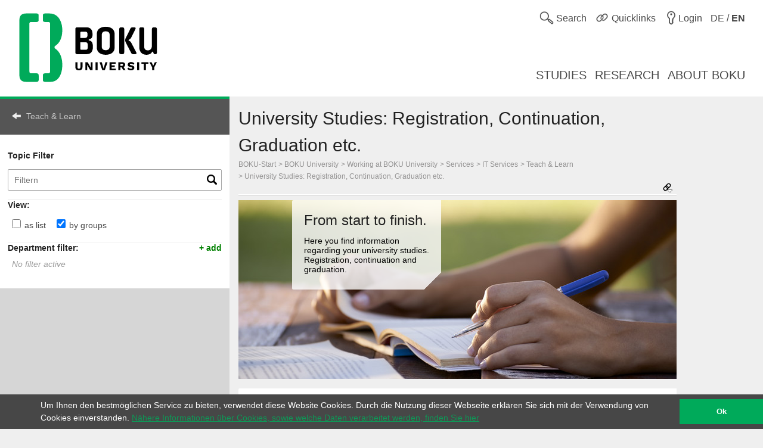

--- FILE ---
content_type: text/html; charset=utf-8
request_url: https://boku.ac.at/en/universitaet-fuer-bodenkultur-wien-boku/arbeiten-an-der-boku/services/it-services/teach-learn/studium-meldung-weitermeldung-abschluss
body_size: 10464
content:
<!DOCTYPE html>
<html lang="en">
<head>

<meta charset="utf-8">
<!-- 
	This website is powered by TYPO3 - inspiring people to share!
	TYPO3 is a free open source Content Management Framework initially created by Kasper Skaarhoj and licensed under GNU/GPL.
	TYPO3 is copyright 1998-2026 of Kasper Skaarhoj. Extensions are copyright of their respective owners.
	Information and contribution at https://typo3.org/
-->



<title>University Studies: Registration, Continuation, Graduation etc.::BOKU</title>
<meta name="generator" content="TYPO3 CMS">
<meta name="viewport" content="user-scalable=yes, width=device-width, initial-scale=1.0">
<meta name="twitter:card" content="summary">
<meta name="apple-mobile-web-app-capable" content="yes">
<meta name="apple-mobile-web-app-status-bar-style" content="black">

<link rel="stylesheet" href="/_assets/5fee3b26762914ebc9177571484054fc/Stylesheets/cookieconsent.min.css?1765124754" media="all">

<link rel="stylesheet" href="/_assets/e799cca3073eabb617dfebf5f7cabc53/StyleSheets/Frontend/suggest.css?1722342293" media="all">
<link rel="stylesheet" href="/_assets/5fee3b26762914ebc9177571484054fc/Stylesheets/app.css?1765796009" media="screen,handheld">
<link rel="stylesheet" href="/_assets/5fee3b26762914ebc9177571484054fc/Stylesheets/print.css?1765124754" media="print">



<script src="/_assets/5fee3b26762914ebc9177571484054fc/Javascript/cookieconsent.min.js?1765124754"></script>

<script src="/_assets/5fee3b26762914ebc9177571484054fc/Javascript/vendor.min.js?1765124754"></script>
<script src="/_assets/5fee3b26762914ebc9177571484054fc/Javascript/boku.js?1765124754"></script>



<script type="text/javascript">
  var _paq = _paq || [];
  (function() {
    _paq.push(["setDocumentTitle", document.domain + "/" + document.title]);
    _paq.push(["trackPageView"]);
    _paq.push(["enableLinkTracking"]);
    _paq.push(["setTrackerUrl", "https://wwwl.boku.ac.at/piwik.php"]);
    _paq.push(["setSiteId", "6"]);
  })();
</script><script>
window.addEventListener("load", function(){
	if (!window.cookieconsent) {
		return;
	}
	//on Mobile, cookieconsent enforces 'floating', @see https://github.com/insites/cookieconsent/issues/278
	window.cookieconsent.utils.isMobile = function(){return false};
	window.cookieconsent.initialise({
		"container": (document.getElementsByTagName("footer")[0]),
		"theme": "edgeless",
		"position": "bottom",
		"cookie": {
			"name": "cookieconsent_status",
			"secure": true
		},
		"content": {
			"message": "Um Ihnen den bestmöglichen Service zu bieten, verwendet diese Website Cookies. Durch die Nutzung dieser Webseite erklären Sie sich mit der Verwendung von Cookies einverstanden.",
			"dismiss": "Ok",
			"link": "Nähere Informationen über Cookies, sowie welche Daten verarbeitet werden, finden Sie hier",
			"href": "http://short.boku.ac.at/datenschutzerklaerung"
		},
		"onPopupOpen": function() {
			document.getElementsByTagName('footer')[0].style.paddingBottom = "40px"
		},
		"onPopupClose": function() {
			document.getElementsByTagName('footer')[0].style.paddingBottom = null;
		},
	})
});
</script><!-- page uid: 27912 -->
<link rel="canonical" href="https://boku.ac.at/en/universitaet-fuer-bodenkultur-wien-boku/arbeiten-an-der-boku/services/it-services/teach-learn/studium-meldung-weitermeldung-abschluss"/>

<link rel="alternate" hreflang="de" href="https://boku.ac.at/universitaet-fuer-bodenkultur-wien-boku/arbeiten-an-der-boku/services/it-services/teach-learn/studium-meldung-weitermeldung-abschluss"/>
<link rel="alternate" hreflang="en" href="https://boku.ac.at/en/universitaet-fuer-bodenkultur-wien-boku/arbeiten-an-der-boku/services/it-services/teach-learn/studium-meldung-weitermeldung-abschluss"/>
<link rel="alternate" hreflang="x-default" href="https://boku.ac.at/universitaet-fuer-bodenkultur-wien-boku/arbeiten-an-der-boku/services/it-services/teach-learn/studium-meldung-weitermeldung-abschluss"/>
</head>
<body data-page-uid="27912">





	<div class="skiplinks">
		<ul>
			<li><a href="#header-main" accesskey="1">zum Inhalt</a></li>
		</ul>
	</div>
	











	<header>
		<div id="mobile-menu-contaniner">

			

			<div>
				<div class="row header-row header-row--first">
					<div class="columns medium-7 small-12 topmenu-container">
						<button aria-controls="sidebar" aria-expanded="false" class="topmenu button-sidebar button-header show-for-small pull-left">
							<span class="sr-only">Main</span>
							<span class="icon-button-sidebar" title="Main navigation"></span>
						</button>
						<ul class="topmenu list-inline pull-right" role="list">
							<li class="">
								<button type="button" class="search-button topmenu-item" aria-expanded="false">
									<span class="ui-icon ui-icon--topmenu ui-icon-search" aria-hidden="true" title="Search"></span>
									<span class="topmenu-item-label">Search</span>
								</button>
								
	<div class="suche">
		<form method="GET" target="_self" action=""
			  class="search-form"
			  id="search-form"
			  data-original-action="/en/suche"
			  data-personensuche-action="/en/mitarbeiterinnensuche"
			  data-suggest="/en/suche/suggest.json" role="search">
		<label for="suche-input-header" class="sr-only">Choose the search context</label>
		<label for="suche-input-header" class="suche-pulldown-trigger" id="suche" title="Search">Search</label>
		<label for="suche-input-header" class="sr-only">Search for:</label>
		<input type="text" name="q" class="suche-input tx-solr-suggest" id="suche-input-header"/>
		<button type="submit" class="suche-submit" id="search-btn-header"><span class="sr-only">Start search</span></button>
		<div class="suche-pulldown">
			<hr />
			<fieldset>
				<div>
				<input type="radio" name="site" value=""
					   id="type-search_persons_and_bokuweb" checked="checked"
					   data-placeholder="for staff and content"/>
				<label for="type-search_persons_and_bokuweb">
					Staff and BOKUweb content
				</label>
				</div>
				<div>
				<input type="radio" name="site" value=""
					   id="type-persons"
					   data-placeholder="for staff"/>
				<label for="type-persons">
					Staff only
				</label>
				</div>
			</fieldset>
		</div>
	</form>
	</div>


							</li>
							<li>
								<div class="">
									<button type="button" class="quicklinks-button topmenu-item" aria-expanded="false" aria-controls="quicklinks-pulldown">
										<span class="ui-icon ui-icon--topmenu ui-icon-quicklinks" aria-hidden="true" title="Quicklinks"></span>
										<span class="topmenu-item-label hide-for-small">Quicklinks</span>
											</button>
											<nav class="quicklinks-pulldown" id="quicklinks-pulldown" aria-label="Quicklinks">
												<ul class="list-inline" role="list">
													<li>
														<ul role="list">
															
    
            
                <a id="c90267"></a>
            
            
                



            
            
                



    
    
            
                    
                    
                    
                    
                        
    
            <h2 class="">Links <span class="ce-subheader-without-link"></span></h2>
        

                    
                
        






            
            

    
        
                <ul>
                    
                        <li>
                            <a href="http://groupwise.boku.ac.at" target="_blank" title="Groupwise Webaccess">
                            <span>Groupwise Webaccess</span>
                            </a>
                        </li>
                    
                        <li>
                            <a href="https://students.boku.ac.at" target="_blank" title="Studentmailing">
                            <span>Studentmailing</span>
                            </a>
                        </li>
                    
                        <li>
                            <a href="http://bokubox.boku.ac.at" target="_blank" title="BOKUbox">
                            <span>BOKUbox</span>
                            </a>
                        </li>
                    
                        <li>
                            <a href="https://files.boku.ac.at/" target="_blank" title="Filr Netstorage">
                            <span>Filr Netstorage</span>
                            </a>
                        </li>
                    
                        <li>
                            <a href="/en/boku-it/themen/everybodys-needs/fileservice/bokudrive" title="BOKUdrive">
                            <span>BOKUdrive</span>
                            </a>
                        </li>
                    
                        <li>
                            <a href="/en/boku-it/themen/get-connected/account-passwort/passwort-aendern" title="Change password">
                            <span>Change password</span>
                            </a>
                        </li>
                    
                        <li>
                            <a href="/en/facility-management-fm/fm-helpdesk" title="FM Helpdesk">
                            <span>FM Helpdesk</span>
                            </a>
                        </li>
                    
                        <li>
                            <a href="/en/universitaetsleitung/rektorat/stabsstellen/qm/themen/dokumentensammlung" title="Document Collection">
                            <span>Document Collection</span>
                            </a>
                        </li>
                    
                        <li>
                            <a href="/en/bib/literatursuche" title="Literature search">
                            <span>Literature search</span>
                            </a>
                        </li>
                    
                        <li>
                            <a href="https://litsearch.boku.ac.at/" target="_blank" title="BOKU:LITsearch">
                            <span>BOKU:LITsearch</span>
                            </a>
                        </li>
                    
                        <li>
                            <a href="https://zidapps.boku.ac.at/abstracts/" target="_blank" title="Abstracts">
                            <span>Abstracts</span>
                            </a>
                        </li>
                    
                        <li>
                            <a href="https://boku.argedata.at/index.php?boku_sso=2" target="_blank" title="ArgeData">
                            <span>ArgeData</span>
                            </a>
                        </li>
                    
                </ul>
            
    


            
                



            
        


														</ul>
													</li>
													<li class="center">
														<ul role="list">
															
    
            
                <a id="c90273"></a>
            
            
                



            
            
                



    
    
            
                    
                    
                    
                    
                        
    
            <h2 class="">Onlineportals <span class="ce-subheader-without-link"></span></h2>
        

                    
                
        






            
            

    
        
                <ul>
                    
                        <li>
                            <a href="https://portal.boku.ac.at/en/" target="_blank" title="BOKUportal">
                            <span>BOKUportal</span>
                            </a>
                        </li>
                    
                        <li>
                            <a href="http://online.boku.ac.at" target="_blank" title="BOKUonline">
                            <span>BOKUonline</span>
                            </a>
                        </li>
                    
                        <li>
                            <a href="http://learn.boku.ac.at" target="_blank" title="BOKUlearn (Moodle)">
                            <span>BOKUlearn (Moodle)</span>
                            </a>
                        </li>
                    
                        <li>
                            <a href="http://forschung.boku.ac.at/fis/suchen.startseite?sprache_in=de" target="_blank" title="FIS">
                            <span>FIS</span>
                            </a>
                        </li>
                    
                </ul>
            
    


            
                



            
        


    
            
                <a id="c90276"></a>
            
            
                



            
            
                



    
    
            
                    
                    
                    
                    
                        
    
            <h2 class="">New <span class="ce-subheader-without-link"></span></h2>
        

                    
                
        






            
            

    
        
                <ul>
                    
                        <li>
                            <a href="/en/mitteilungsblatt" title="Mitteilungsblatt">
                            <span>Mitteilungsblatt</span>
                            </a>
                        </li>
                    
                        <li>
                            <a href="/en/pers/themen/jobboerse" title="Jobs">
                            <span>Jobs</span>
                            </a>
                        </li>
                    
                </ul>
            
    


            
                



            
        


    
            
                <a id="c364361"></a>
            
            
                



            
            
                







            
            

    
        
                <ul>
                    
                        <li>
                            <a href="/en/willkommen-an-der-boku" title="Welcome Center">
                            <span>Welcome Center</span>
                            </a>
                        </li>
                    
                        <li>
                            <a href="/en/besondere-organe-und-einrichtungen/koordinationsstelle-fuer-gleichstellung-diversitaet-und-behinderung/themen/diversity-equity-and-inclusion" title="Diversity, Equity and Inclusion">
                            <span>Diversity, Equity and Inclusion</span>
                            </a>
                        </li>
                    
                </ul>
            
    


            
                



            
        


														</ul>
													</li>
													<li>
														<ul role="list">
															
    
            
                <a id="c90279"></a>
            
            
                



            
            
                



    
    
            
                    
                    
                    
                    
                        
    
            <h2 class="">Contact <span class="ce-subheader-without-link"></span></h2>
        

                    
                
        






            
            

    
        
                <ul>
                    
                        <li>
                            <a href="/en/management-administration" title="University Management">
                            <span>University Management</span>
                            </a>
                        </li>
                    
                        <li>
                            <a href="/en/management-administration" title="Service Units">
                            <span>Service Units</span>
                            </a>
                        </li>
                    
                        <li>
                            <a href="/en/fm/themen/orientierung-und-lageplaene" title="Sites">
                            <span>Sites</span>
                            </a>
                        </li>
                    
                        <li>
                            <a href="https://navi.boku.ac.at/" target="_blank" title="BOKU Navi">
                            <span>BOKU Navi</span>
                            </a>
                        </li>
                    
                        <li>
                            <a href="/en/management-administration" title="Special Organs and Institutions">
                            <span>Special Organs and Institutions</span>
                            </a>
                        </li>
                    
                        <li>
                            <a href="/en/mitarbeiterinnensuche" title="Staff">
                            <span>Staff</span>
                            </a>
                        </li>
                    
                        <li>
                            <a href="https://alumni.boku.wien/" target="_blank" title="Alumni">
                            <span>Alumni</span>
                            </a>
                        </li>
                    
                        <li>
                            <a href="https://os3364p.orgmanager.com/orgcharts/Prod/Orgplan/" title="BOKU Organizational Chart">
                            <span>BOKU Organizational Chart</span>
                            </a>
                        </li>
                    
                        <li>
                            <a href="/en/bokuweb-relaunch" title="BOKUweb Relaunch">
                            <span>BOKUweb Relaunch</span>
                            </a>
                        </li>
                    
                </ul>
            
    


            
                



            
        


														</ul>
													</li>
												</ul>
												<div class="text-center"><ul class="list-inline" style="display: inline-block">
	<li><a href="https://www.facebook.com/bokuvienna/" title="Facebook" class="ui-icon ui-icon--social-media ui-icon-facebook" target="_blank" rel="noopener"><span class="sr-only">Facebook</span></a></li>
	<li><a href="https://bsky.app/profile/bokuvienna.bsky.social" title="Bluesky" class="ui-icon ui-icon--social-media ui-icon-bluesky" target="_blank" rel="noopener"><span class="sr-only">Twitter</span></a></li>
	<li><a href="https://www.instagram.com/boku.vienna/" title="Instagram" class="ui-icon ui-icon--social-media ui-icon-instagram" target="_blank" rel="noopener"><span class="sr-only">Instagram</span></a></li>
	<li><a href="https://www.youtube.com/user/bokuwien" title="YouTube" class="ui-icon ui-icon--social-media ui-icon-youtube" target="_blank" rel="noopener"><span class="sr-only">YouTube</span></a></li>
	<li><a href="https://www.flickr.com/photos/bokuwien" title="Flickr" class="ui-icon ui-icon--social-media ui-icon-flickr" target="_blank" rel="noopener"><span class="sr-only">Flickr</span></a></li>
	<li><a href="https://at.linkedin.com/school/bokuvienna/" title="LinkedIn" class="ui-icon ui-icon--social-media ui-icon-linkedin" target="_blank" rel="noopener"><span class="sr-only">LinkedIn</span></a></li>
	<li><a href="https://www.tiktok.com/@bokuvienna" title="TikTok" class="ui-icon ui-icon--social-media ui-icon-tiktok" target="_blank" rel="noopener"><span class="sr-only">TikTok</span></a></li>
</ul></div>
											</nav>
										</div>
									</li>
							<li><a href="https://boku.ac.at/en/login?logintype=login&amp;returnUrl=https%3A%2F%2Fboku.ac.at%2Fen%2Funiversitaet-fuer-bodenkultur-wien-boku%2Farbeiten-an-der-boku%2Fservices%2Fit-services%2Fteach-learn%2Fstudium-meldung-weitermeldung-abschluss&amp;cHash=2676923344566f59d9f34df0607907b5" class="login topmenu-item" rel="nofollow"><span class="login ui-icon ui-icon--topmenu ui-icon-login" title="Login"></span><span class="topmenu-item-label hide-for-small">Login</span></a></li>
							<li>
								<a href="/universitaet-fuer-bodenkultur-wien-boku/arbeiten-an-der-boku/services/it-services/teach-learn/studium-meldung-weitermeldung-abschluss" class="language topmenu-item"><span class="ui-icon ui-icon--topmenu ui-icon-language" aria-hidden="true"></span><span class="topmenu-item-label" aria-hidden="true" title="Wechseln zu Deutsch">DE / <b>EN</b></span><span class="sr-only" lang="de">Wechseln zu Deutsch</span></a>
							</li>
						</ul>
					</div>
				</div>
			</div>

			<div class="bright-section">
				<div class="row header-row header-row--second align-bottom">
					<div class="columns medium-4">
						<div class="header-logo-container header-logo-container--level-1">
							<a href="/en/">
                                <img class="img-logo-square" src="/_assets/5fee3b26762914ebc9177571484054fc/Images/logo-2024-web.svg" alt="Startseite"/>
							</a>
						</div>
					</div>
					<div class="columns medium-8 hide-for-small mainmenu-container">
						<nav aria-label="Main">
							
								<ul class="list-inline pull-right mainmenu" role="list">
									
										<li>
											<a href="/en/studies">
												<span>
													
															Studies
														
												</span>
											</a>
										</li>
									
										<li>
											<a href="/en/research">
												<span>
													
															Research
														
												</span>
											</a>
										</li>
									
										<li>
											<a href="/en/about-boku">
												<span>
													
															About BOKU
														
												</span>
											</a>
										</li>
									
								</ul>
							
						</nav>
					</div>
				</div>
			</div>

			
			
	<div id="sidebar-overflow"></div>
	<nav class="sidebar" id="sidebar" aria-label="Main">
		
			<ul role="list">
				
					<li>
						<a href="/en/studies">
							<span>
								
										Studies
									
							</span>
						</a>
					</li>
				
					<li>
						<a href="/en/research">
							<span>
								
										Research
									
							</span>
						</a>
					</li>
				
					<li>
						<a href="/en/about-boku">
							<span>
								
										About BOKU
									
							</span>
						</a>
					</li>
				
			</ul>
		
	</nav>


		</div>

		

	</header>


<div id="maincontent" role="main" class="main department-h00000">
	
	
	<nav class="menubar medium-3">
		<div class="menubar-content">
		
		
				
			

			

			

			<h2>
				<a href="/en/universitaet-fuer-bodenkultur-wien-boku/arbeiten-an-der-boku/services/it-services/teach-learn" class="back">Teach &amp; Learn</a>
			</h2>
			
			<div class="row show-for-small clearfix" id="mainnavigation"
				 >
				<form id="main_menu_small" class="small-12 columns">
					<label for="customselect" class="hidden-label">
						Select topic
					</label>
					<select class="customselect" id="customselect">
						<optgroup>
						<option value="" selected>University Studies: Registration, Continuation, Graduation etc.</option>
							<option value='/en/universitaet-fuer-bodenkultur-wien-boku/arbeiten-an-der-boku/services/it-services/teach-learn/lehrveranstaltungen-in-bokuonline'>&ndash;&nbsp;University Courses via BOKUonline</option><option value='/en/universitaet-fuer-bodenkultur-wien-boku/arbeiten-an-der-boku/services/it-services/teach-learn/pruefungen-in-bokuonline'>&ndash;&nbsp;Exams via BOKUonline</option><option value='/en/universitaet-fuer-bodenkultur-wien-boku/arbeiten-an-der-boku/services/it-services/teach-learn/studium-meldung-weitermeldung-abschluss'>&ndash;&nbsp;University Studies: Registration, Continuation, Graduation etc.</option><option value='/en/universitaet-fuer-bodenkultur-wien-boku/arbeiten-an-der-boku/services/it-services/teach-learn/termin-und-raumverwaltung'>&ndash;&nbsp;Date and Room Administration</option><option value='/en/it-services/teach-learn/e-learning-und-didaktik'>&ndash;&nbsp;E-Learning &amp; Didactics</option>
						</optgroup>
					</select>
				</form>
			</div>
			
					
	<div class="themennavigator">
		
		<!-- templates -->
		<script type="text/html" id="Checkbox_Template">
		<% _.each(facets, function(facet) { %>
		<fieldset class="<%= facet.data.name.toLowerCase() %>-facet" data-name="<%= facet.data.name %>" id="<%= facet.data.name %>_checkbox">
			<h5><%= facet.data.label %>:<% if (facet.data.name != 'Type') { %><a role="button"  href="#" class="addFilter" data-name="<%= facet.data.name %>"><span class="sr-only"><%= facet.data.label %></span>+ add</a><% } %></h5>
			<% if (facet.data.name != 'Type') { %>
				<div class="filter-overlay" id="availableFilters<%= facet.data.name %>">

					<h5><%= facet.data.label %> add</h5>
					<p></p>
					<ul class="values">
						<% for(var i = 0, len = facet.values.length, value = facet.values[i]; i < len; i++,value = facet.values[i]) { %>
							<%= valueTemplate({value:value, nameMap:nameMap, type:facet.data.name, state:'inactive'}) %>
						<% } %>
					</ul>
					<a role="button" href="#" class="icon-overlay-close"><span class="sr-only">close</span><span aria-hidden="true" class="icon-close"></span></a>
				</div>
			<% } %>
			<ul>
				<% for(var i = 0, len = facet.values.length, value = facet.values[i]; i < len; i++,value = facet.values[i]) { %>
					<%= valueTemplate({value:value, nameMap:nameMap, type:facet.data.name, state:'active'}) %>
				<% } %>
			</ul>
			<% if (facet.data.name != 'Type') { %>
				<div>
				<% if (activeFilters[facet.data.name].length == 0) { %>
					<ul><li class="no-filter">No filter active</li></ul>
				<% } %>
				</div>
			<% } %>
		</fieldset>
		<% }); %>
	</script>

	<script type="text/html" id="CheckboxValue_Template">
		<% if (type != 'Type' && value.active && state == 'active') { %>
			<li class="togglegroup value<%= (value.active) ? ' active' : ((value.count === 0) ? ' unavailable':' available') %>" data-name="group<%= nameMap[value.value] %>">
				<span data-value="<%= value.value %>"><%= value.label || value.value %><a role="button" href="#" onclick="return false;"> <span class="sr-only">Remove filter <%= value.value %></span><i  aria-hidden="true" class="icon-close"></i></a></span>
			</li>
		<% } else if (state == 'inactive' && !value.active) { %>
			<li class="togglegroup value<%= (value.active) ? ' active' : ((value.count === 0) ? ' unavailable':' available') %>" data-name="group<%= nameMap[value.value] %>">
				<span data-value="<%= value.value %>"><a role="button" href="#"><%= value.label || value.value %></a></span>
			</li>
		<% } else if (type == 'Type') { %>
			<li class="togglegroup value<%= (value.active) ? ' active' : ((value.count === 0) ? ' unavailable':' available') %>" data-name="group<%= nameMap[value.value] %>">
				<input aria-label="<%= value.label || value.value %>" type="checkbox" name="group" value="<%= value.value %>"<%= (value.active) ? ' checked="checked"' : '' %>>
				<span data-value="<%= value.value %>"><%= value.label || value.value %></span>
			</li>
		<% } %>
	</script>

	<script type="text/html" id="Item_template">
		
			
	<div class="row">
		<div class="small-12 columns">
			<a href="<%= Link %>" class="corner-link">
				<div class="corner-box box-panel thema">
					
						
							<% if (Image) { %>
						
						<div class="thema_logo left">
							<figure>
								<img src="<%= Image %>" alt="" width='170' height="100">
							</figure>
						</div>
						
							<% } %>
						
					
					<h4><%= Title %></h4>
					
							<%= Abstract %>
						
				</div>
			</a>
		</div>
	</div>

		
	</script>
	<script type="text/html" id="noResults_template">
		<div class="row">
			<div class="small-12 columns">
				<h4><%= Text %></h4>
			</div>
		</div>
	</script>
	<script type="text/html" id="Select_Template">
		
<% _.each(facets, function(facet) { %>
	<% if (facet.data.name != 'Type') { %>
	<fieldset class="<%= facet.data.name.toLowerCase() %>-facet">
		<select name="<%= facet.data.name %>" class="level level-4 values" data-name="<%= facet.data.name %>" id="<%= facet.data.name %>_select">
			<% if (activeFilters[facet.data.name].length === 0) { %>
				<option class="targetgroupall groupall togglegroup active" onchange="resetActiveFilters('<%= facet.data.name %>');Facetr(collection).facet('<%= facet.data.name %>').clear()" selected="selected">all <%= facet.data.label %></option>
			<% } else { %>
				<option class="targetgroupall groupall togglegroup" onchange="resetActiveFilters('<%= facet.data.name %>');Facetr(collection).facet('<%= facet.data.name %>').clear()">all <%= facet.data.label %></option>
			<% } %>
			<% for(var i = 0, len = facet.values.length, value = facet.values[i]; i < len; i++,value = facet.values[i]) { %>
				<%= valueTemplate({value:value, nameMap:nameMap}) %>
			<% } %>
		</select>
	</fieldset>
	<% } %>
<% }); %>

	</script>

	<script type="text/html" id="Option_Template">
		<option class="togglegroup value<%= (value.active) ? ' active' : ((value.count === 0) ? ' unavailable':' available') %>" data-name="group<%= nameMap[value.value] %>" data-value="<%= value.value %>"<%= (value.active) ? ' selected="selected"' : '' %>><%= value.label || value.value %></option>
	</script>

		<form onsubmit="return false;">
				<h5 class="hide-for-small">Topic Filter</h5>
				<fieldset class="searchbox">
					<input aria-label="Topic Filter" autocomplete="off" class="filter-input themennavigator-search" type="text" placeholder="Filtern">
					<input class="filter-submit" type="submit">
				</fieldset>
			</fieldset>
			<div id="Facets" class="facet-container hide-for-small"></div>
			<div id="Facets_mobile" class="facet-container show-for-small"></div>
		</form>
	</div>

				
		</div>
	</nav>


	
	<div class="row height-layer">
		<div class="small-12 medium-9 push-3 columns">

			<article>
				
				
	
	
	
	
	
	
	
	
	
	
	<div id="header-main" class="" style="">
		<h1>
			 University Studies: Registration, Continuation, Graduation etc.
		</h1>
		<div class="breadcrumb">
			
					
	
			
					<ul><li><a href="/en/" class="nounderline">BOKU-Start</a></li><li><a href="/en/universitaet-fuer-bodenkultur-wien-boku" class="nounderline">BOKU University</a></li><li><a href="/en/universitaet-fuer-bodenkultur-wien-boku/arbeiten-an-der-boku" class="nounderline">Working at BOKU University</a></li><li><a href="/en/universitaet-fuer-bodenkultur-wien-boku/arbeiten-an-der-boku/services" class="nounderline">Services</a></li><li><a href="/en/it-services" class="nounderline">IT Services</a></li><li><a href="/en/universitaet-fuer-bodenkultur-wien-boku/arbeiten-an-der-boku/services/it-services/teach-learn" class="nounderline">Teach &amp; Learn</a></li><li><a href="/en/universitaet-fuer-bodenkultur-wien-boku/arbeiten-an-der-boku/services/it-services/teach-learn/studium-meldung-weitermeldung-abschluss" class="nounderline">University Studies: Registration, Continuation, Graduation etc.</a></li></ul>
				
		

				
		</div>
		




	<div class="short_urls closed">
		<button type="button" class="trigger" aria-controls="page-alias-content" aria-expanded="false" title="This page is available under these URLs">
			<span class="ui-icon ui-icon-link_down"></span>
		</button>
		<div role="region" class="content" title="This page is available under these URLs" style="display: none" id="page-alias-content" aria-labelledby="page-alias-header">
			<h5 id="page-alias-header">This page is available under these URLs:</h5>
			<ul class="no-bullet">
				
                    
                            <li>
                                <a href="https://boku.ac.at/en/universitaet-fuer-bodenkultur-wien-boku/arbeiten-an-der-boku/services/it-services/teach-learn/studium-meldung-weitermeldung-abschluss" target="_blank" rel="noopener" title="University Studies: Registration, Continuation, Graduation etc.::BOKU">https://boku.ac.at/en/universitaet-fuer-bodenkultur-wien-boku/arbeiten-an-der-boku/services/it-services/teach-learn/studium-meldung-weitermeldung-abschluss</a>
                                <a href="mailto:?subject=University%20Studies%3A%20Registration%2C%20Continuation%2C%20Graduation%20etc.%3A%3ABOKU&amp;body=https://boku.ac.at/en/universitaet-fuer-bodenkultur-wien-boku/arbeiten-an-der-boku/services/it-services/teach-learn/studium-meldung-weitermeldung-abschluss" title="Send Link as E-Mail"><i class="ui-icon icon-email"></i></a>
                                <a class="short_url" data-clipboard-text="https://boku.ac.at/en/universitaet-fuer-bodenkultur-wien-boku/arbeiten-an-der-boku/services/it-services/teach-learn/studium-meldung-weitermeldung-abschluss" title="Click to copy URL"><i class="icon-copy"></i></a>
                            </li>
                        

				
                    
                            <li>
                                <a href="https://short.boku.ac.at/k42mv8" target="_blank" rel="noopener" title="University Studies: Registration, Continuation, Graduation etc.::BOKU">https://short.boku.ac.at/k42mv8</a>
                                <a href="mailto:?subject=University%20Studies%3A%20Registration%2C%20Continuation%2C%20Graduation%20etc.%3A%3ABOKU&amp;body=https://short.boku.ac.at/k42mv8" title="Send Link as E-Mail"><i class="ui-icon icon-email"></i></a>
                                <a class="short_url" data-clipboard-text="https://short.boku.ac.at/k42mv8" title="Click to copy URL"><i class="icon-copy"></i></a>
                            </li>
                        

				
			</ul>
		</div>
	</div>




	</div>
	<hr/>
	



				<!--TYPO3SEARCH_begin-->
				<!--  Teaser Bild -->
				
					<div class="window-resize-after-images"><section id="c97803"><div class="row">
				<div class="columns small-12">
					
    
        
                
            
    
    <figure class="multimedia-panel  ">
        
            <img title="© Diego Cervo/Shutterstock.com" src="/fileadmin/_processed_/c/1/csm_Studium_Meldung_Weitermeldung_Abschluss_shutterstock_125169770_2592a0b739.jpg" width="735" height="300" alt="" />
        
        
            <figcaption class="corner-box">
                
                    <h3>From start to finish.</h3>
                    
                    
                        <p>Here you find information regarding your university studies. Registration, continuation and graduation.</p>
                    
                
            </figcaption>
        
    </figure>

				</div>
			</div></section></div>
				

				<div class="row">
					<div class="small-12 medium-12 columns">
						<div id="Items">
							<noscript>
								<style>
									nav.menubar {
										display: none !important;
									}
								</style>
								

								
									
										
	<div class="row">
		<div class="small-12 columns">
			<a href="/en/boku-it/themen/teach-learn/studium-meldung-weitermeldung-abschluss/studienbestaetigungen-in-bokuonline" class="corner-link">
				<div class="corner-box box-panel thema">
					
						
						<div class="thema_logo left">
							<figure>
								<img src="/fileadmin/_processed_/d/1/csm_Studienbestaetigung_BOKUonline_shutterstock_94325839_48b64d8a13.jpg" alt="" width='170' height="100">
							</figure>
						</div>
						
					
					<h4>Enrolment confirmations in BOKUonline</h4>
					
							<p class="bodytext"></p><p>Academic record, student record sheet, study period confirmation, transcript of records and other documents for printing in self-service.</p>
						
				</div>
			</a>
		</div>
	</div>

									
								
									
										
	<div class="row">
		<div class="small-12 columns">
			<a href="/en/boku-it/themen/teach-learn/studium-meldung-weitermeldung-abschluss/voranmeldung" class="corner-link">
				<div class="corner-box box-panel thema">
					
						
						<div class="thema_logo left">
							<figure>
								<img src="/fileadmin/_processed_/a/c/csm_Voranmeldung_shutterstock_114096628_39273b45d4.jpg" alt="" width='170' height="100">
							</figure>
						</div>
						
					
					<h4>Pre-Registration for Studies</h4>
					
							<p class="bodytext"></p><p>Compulsory pre-registration as a requirement for the admission to an academic study program.</p>
						
				</div>
			</a>
		</div>
	</div>

									
								
									
										
	<div class="row">
		<div class="small-12 columns">
			<a href="/en/boku-it/themen/teach-learn/studium-meldung-weitermeldung-abschluss/recognitions-in-bokuonline" class="corner-link">
				<div class="corner-box box-panel thema">
					
						
						<div class="thema_logo left">
							<figure>
								<img src="/fileadmin/_processed_/f/2/csm_learn-64058_90eb7aed25.jpg" alt="" width='170' height="100">
							</figure>
						</div>
						
					
					<h4>Recognitions in BOKUonline</h4>
					
							
						
				</div>
			</a>
		</div>
	</div>

									
								
									
										
	<div class="row">
		<div class="small-12 columns">
			<a href="/en/boku-it/themen/teach-learn/studium-meldung-weitermeldung-abschluss/abschlussarbeiten-abstracts-erfassung" class="corner-link">
				<div class="corner-box box-panel thema">
					
						
						<div class="thema_logo left">
							<figure>
								<img src="/fileadmin/_processed_/6/9/csm_Abstractserfassung_shutterstock_70728256_fd572d5031.jpg" alt="" width='170' height="100">
							</figure>
						</div>
						
					
					<h4>Thesis abstracts data entry</h4>
					
							<p class="bodytext"></p><p>Master theses and dissertations at BOKU are recorded here and made available on the internet.</p>
						
				</div>
			</a>
		</div>
	</div>

									
								
									
										
	<div class="row">
		<div class="small-12 columns">
			<a href="/en/boku-it/themen/teach-learn/studium-meldung-weitermeldung-abschluss/abschlussarbeiten-abstracts-suche" class="corner-link">
				<div class="corner-box box-panel thema">
					
						
						<div class="thema_logo left">
							<figure>
								<img src="/fileadmin/_processed_/9/e/csm_Abstractssuche_shutterstock_124814944_ceb1b4da75.jpg" alt="" width='170' height="100">
							</figure>
						</div>
						
					
					<h4>Thesis abstracts search</h4>
					
							<p class="bodytext"></p><p>Finding BOKU master theses, diploma theses and dissertations on the internet.</p>
						
				</div>
			</a>
		</div>
	</div>

									
								
							</noscript>
						</div>
					</div>
				</div>


				<div class="row">
					<div class="small-12 medium-9 columns"></div>

					<div class="small-12 medium-3 columns"></div>
				</div>
				<div class="gsasearch_themen">
	<div class="row height-layer">
		<div class="small-12 medium-12 columns">
			
		<div class="result-from-url-form">
			
	<div class="tx-solr-search-form padding">
		
				
			
		<form data-bokuAutoSearchType="themen" class="hide" extensionName="solr" method="get" id="tx-solr-search-form-pi-results" action="/en/suche" data-suggest="/en/suche/suggest.json" data-suggest-header="Top Results" accept-charset="utf-8">
            
			<div class="row collapse">
				<div class="medium-8 medium-centered columns">
					<div class="small-1 medium-1 columns text-right">
						<span class="prefix radius">
							<span class="fa fa-search"/>
						</span>
					</div>
					<div class="small-8 medium-9 columns">
						<input type="text" class="tx-solr-q js-solr-q tx-solr-suggest tx-solr-suggest-focus form-control" name="tx_solr[q]" value="" placeholder=""/>
					</div>
					<div class="small-3 medium-2 columns">
						<button class="button postfix radius" type="submit">
							Search
						</button>
					</div>
					
					
						<input type="hidden" name="tx_solr[filter][0]" value="contenttype:pages" />
					
				</div>
			</div>
		</form>
	</div>

			
			<div id="tx-solr-search-functions" class="padding-left padding-right">
				

				<div class="hidden-xs">
					
				</div>
				<div class="hidden-xs">
					
				</div>
			</div>


			<div class="query-debug" style="display:none;">
				
			</div>


			
		</div>
	<script>

(function($, document) {
	"use strict";
	var getGsaResult = function(form) {
		return $.ajax({
			url: form.action,
			data: $(form).serialize()
		});
	};

	$(document).ready(function() {
		var resultsWrapper = $('.result-from-url-content');
		function showLoadingIndicator() {
			resultsWrapper.html('<span class="cell"><i class="icon icon-load"></i></span>');
		}
		//gsasearch-results-wrapper
		$('.result-from-url-form #tx-solr-search-form-pi-results').on('submit', function(event) {
			event.preventDefault();
			showLoadingIndicator();
			var p = getGsaResult(this);
			p.then(function (response) {
				var results = $(response).find('.results-list');
				resultsWrapper.html(results);
			});
		}).each(function(j, e) {
			var $element = $(e);
			var config = $element.data('bokuautosearchtype');
			var form = e;
			switch (config) {
				//TODO: figure out how to set settings in gsasearch.themen.ts
				case "themen": {
					//mirror the setup of the themennavigator
					var searchEl = $(".themennavigator-search");
					if(searchEl.length > 0) {
						$('.result-from-url-form').hide();
						var lastSearch = null;
						var search = function(event) {
							var value = event.target.value.trim();
							if(lastSearch == value) {
								return;
							}
							lastSearch = value;
							form['tx_solr[q]'].value = value;
							showLoadingIndicator();
							resultsWrapper.fadeIn();
							if(value !== "") {
								var p = getGsaResult(form);
								p.then(function (response) {
									var results = $(response).find('.results-list');
									$('.result-from-url-content-info').fadeIn();
									resultsWrapper.hide().fadeIn();
									resultsWrapper.html(results);
								});
							} else {
								$('.result-from-url-content-info').hide();
								resultsWrapper.hide().html("");
							}
						};
						var searchDeb = _.debounce(search, 500);
						searchEl.on("keyup", searchDeb);
						searchEl.on("change blur input", searchDeb);
					}
					break;
				}
				//prefill the the search with the last "directory" of the pathname
				default: {
					var pathname = document.location.pathname;

					var pathnames = pathname.split("/").filter(Boolean);
					var query = pathnames.slice(-1).pop().replace(/\-/g, " ").trim();

					this['tx_solr[q]'].value = query;
					$(this).trigger('submit');
					break;
				}
			}
		});

	});
})(jQuery, document);
	</script>

	
			
		<div class="result-from-url-content-info" style="display:none">
			<h5>
				Similar Pages from the BOKUweb
			</h5>
		</div>
		<div class="result-from-url-content">
		
			<p>
				
						
					
				
			</p>
		</div>
	
		</div>
	</div>
</div>
				<!--TYPO3SEARCH_end-->
				<script type="application/javascript">
					(function(Backbone) {
						//translated labels from fluid
						var labels = {
							anzeige: /*]]>*/'View'/*<![CDATA[*/,
							zielgruppen: /*]]>*/'Target group filter'/*<![CDATA[*/,
							organisationseinheiten: /*]]>*/'Department filter'/*<![CDATA[*/,
							anzeige_liste: /*]]>*/'as list'/*<![CDATA[*/,
							noResultsText: /*]]>*/'There are no results matching your topic filter'/*<![CDATA[*/,
						};

						// generate the collection

						var jsonData = /*]]>*/{"nameMap":{"25293":"BOKU-IT","BOKU-IT":25293,"76693":"Services","Services":76693,"as list":"list","list":"as list","by groups":"group","group":"by groups"},"data":[{"UID":27789,"PID":0,"Type":["by groups","as list"],"Link":"\/en\/boku-it\/themen\/teach-learn\/studium-meldung-weitermeldung-abschluss\/studienbestaetigungen-in-bokuonline","Image":"\/fileadmin\/_processed_\/d\/1\/csm_Studienbestaetigung_BOKUonline_shutterstock_94325839_48b64d8a13.jpg","Title":"Enrolment confirmations in BOKUonline","Abstract":"\u003Cp class=\"bodytext\"\u003E\u003Cp\u003EAcademic record, student record sheet, study period confirmation, transcript of records and other documents for printing in self-service.\u003C\/p\u003E\u003C\/p\u003E","Targetgroup":[],"Department":["BOKU-IT"]},{"UID":27777,"PID":0,"Type":["by groups","as list"],"Link":"\/en\/boku-it\/themen\/teach-learn\/studium-meldung-weitermeldung-abschluss\/voranmeldung","Image":"\/fileadmin\/_processed_\/a\/c\/csm_Voranmeldung_shutterstock_114096628_39273b45d4.jpg","Title":"Pre-Registration for Studies","Abstract":"\u003Cp class=\"bodytext\"\u003E\u003Cp\u003ECompulsory pre-registration as a requirement for the admission to an academic study program.\u003C\/p\u003E\u003C\/p\u003E","Targetgroup":[],"Department":["BOKU-IT"]},{"UID":27786,"PID":0,"Type":["by groups","as list"],"Link":"\/en\/boku-it\/themen\/teach-learn\/studium-meldung-weitermeldung-abschluss\/recognitions-in-bokuonline","Image":"\/fileadmin\/_processed_\/f\/2\/csm_learn-64058_90eb7aed25.jpg","Title":"Recognitions in BOKUonline","Abstract":"","Targetgroup":[],"Department":["BOKU-IT"]},{"UID":27783,"PID":0,"Type":["by groups","as list"],"Link":"\/en\/boku-it\/themen\/teach-learn\/studium-meldung-weitermeldung-abschluss\/abschlussarbeiten-abstracts-erfassung","Image":"\/fileadmin\/_processed_\/6\/9\/csm_Abstractserfassung_shutterstock_70728256_fd572d5031.jpg","Title":"Thesis abstracts data entry","Abstract":"\u003Cp class=\"bodytext\"\u003E\u003Cp\u003EMaster theses and dissertations at BOKU are recorded here and made available on the internet.\u003C\/p\u003E\u003C\/p\u003E","Targetgroup":["Services"],"Department":["BOKU-IT"]},{"UID":27780,"PID":0,"Type":["by groups","as list"],"Link":"\/en\/boku-it\/themen\/teach-learn\/studium-meldung-weitermeldung-abschluss\/abschlussarbeiten-abstracts-suche","Image":"\/fileadmin\/_processed_\/9\/e\/csm_Abstractssuche_shutterstock_124814944_ceb1b4da75.jpg","Title":"Thesis abstracts search","Abstract":"\u003Cp class=\"bodytext\"\u003E\u003Cp\u003EFinding BOKU master theses, diploma theses and dissertations on the internet.\u003C\/p\u003E\u003C\/p\u003E","Targetgroup":["Services"],"Department":["BOKU-IT"]}]}/*<![CDATA[*/;
						var tn = new ThemenNavigator(labels, jsonData['data'], jsonData['nameMap']);
					}(jQuery, _, Backbone));
				</script>
			</article>
		</div>
	</div>

</div>


	<footer>
		<div class="row footer-nav">
			<div class="small-12 medium-3 columns">
				
    
            
                <a id="c645644"></a>
            
            
                



            
            
                



    
    
            
                    
                    
                    
                    
                        
    
            <h2 class="">DEPARTMENTS <span class="ce-subheader-without-link"></span></h2>
        

                    
                
        






            
            

    <p><a href="/en/agri">Agricultural Sciences</a></p>
<p>&nbsp;</p>
<p><a href="/en/btlw">Biotechnology and Food Science</a></p>
<p>&nbsp;</p>
<p><a href="/en/wiso">Economics and Social Sciences</a></p>
<p>&nbsp;</p>
<p><a href="/en/oekb">Ecosystem Management, Climate and Biodiversity</a></p>
<p>&nbsp;</p>
<p><a href="/en/lawi">Landscape, Water and Infrastructure</a></p>
<p>&nbsp;</p>
<p><a href="/en/nwnr">Natural Sciences and Sustainable Resources</a></p>


            
                



            
        


			</div>
			<div class="small-12 medium-6 columns quicklinks">
				
			</div>
			<div class="small-12 medium-3 columns">
				
				<h2>Login</h2>
				<a href="https://boku.ac.at/en/login?logintype=login&amp;returnUrl=https%3A%2F%2Fboku.ac.at%2Fen%2Funiversitaet-fuer-bodenkultur-wien-boku%2Farbeiten-an-der-boku%2Fservices%2Fit-services%2Fteach-learn%2Fstudium-meldung-weitermeldung-abschluss&amp;cHash=2676923344566f59d9f34df0607907b5" class="login" rel="nofollow"><span class="ui-icon ui-icon--footer ui-icon-login" title="Login"></span><span class="button-label">Login</span></a>
			</div>
		</div>
		<div class="dark-section">
			<div class="row">
				<div class="small-12 columns social-media">
					<ul class="list-inline">
	<li><a href="https://www.facebook.com/bokuvienna/" title="Facebook" class="ui-icon ui-icon--social-media ui-icon-facebook" target="_blank" rel="noopener"><span class="sr-only">Facebook</span></a></li>
	<li><a href="https://bsky.app/profile/bokuvienna.bsky.social" title="Bluesky" class="ui-icon ui-icon--social-media ui-icon-bluesky" target="_blank" rel="noopener"><span class="sr-only">Twitter</span></a></li>
	<li><a href="https://www.instagram.com/boku.vienna/" title="Instagram" class="ui-icon ui-icon--social-media ui-icon-instagram" target="_blank" rel="noopener"><span class="sr-only">Instagram</span></a></li>
	<li><a href="https://www.youtube.com/user/bokuwien" title="YouTube" class="ui-icon ui-icon--social-media ui-icon-youtube" target="_blank" rel="noopener"><span class="sr-only">YouTube</span></a></li>
	<li><a href="https://www.flickr.com/photos/bokuwien" title="Flickr" class="ui-icon ui-icon--social-media ui-icon-flickr" target="_blank" rel="noopener"><span class="sr-only">Flickr</span></a></li>
	<li><a href="https://at.linkedin.com/school/bokuvienna/" title="LinkedIn" class="ui-icon ui-icon--social-media ui-icon-linkedin" target="_blank" rel="noopener"><span class="sr-only">LinkedIn</span></a></li>
	<li><a href="https://www.tiktok.com/@bokuvienna" title="TikTok" class="ui-icon ui-icon--social-media ui-icon-tiktok" target="_blank" rel="noopener"><span class="sr-only">TikTok</span></a></li>
</ul>
				</div>
				<div class="small-12 columns contact">
					
    
            
                <a id="c90285"></a>
            
            
                



            
            
                







            
            

    <p><strong>BOKU University</strong><br>Universität für Bodenkultur Wien<br>Gregor-Mendel-Straße 33, 1180 Vienna<br>Austria<br>Tel.: +43 1 47654 0</p>


            
                



            
        


				</div>
				<div class="small-12 columns">
					
	<ul class="bottom-links" role="list">
		<li>
			<a href="/en/impressum">Legal Notice / About this Website</a>
		</li>
		<li>
			<a href="/privacy">Privacy Policy</a>
		</li>
		<li>

			
		</li>
		<li>
			<a href="/en/sitemap">Sitemap</a>
		</li>
		<li>
			<a href="/universitaet-fuer-bodenkultur-wien-boku/arbeiten-an-der-boku/services/it-services/teach-learn/studium-meldung-weitermeldung-abschluss" class="language">Deutsche Version</a>
		</li>
	</ul>

				</div>
				<div class="small-12 columns copyright">
                    © 2026 Universität für Bodenkultur Wien
				</div>
			</div>
		</div>
	</footer>
<script src="/_assets/e799cca3073eabb617dfebf5f7cabc53/JavaScript/JQuery/jquery.autocomplete.min.js?1722342293"></script>
<script src="/_assets/7f7c8b6bc1d9d655affe265c86025510/JavaScript/suggest_controller.js?1765124752"></script>

<script src="/_assets/542a38dbcbc3e9671534c5c3a6f2632b/JavaScript/FormCrShield.js?1706792903"></script>
<script src="/typo3temp/assets/js/949d558794ca08cb0a50447d77603351.js?1729606304"></script>


<script type="text/javascript">
  (function() {
    var d=document, g=d.createElement("script"), s=d.getElementsByTagName("script")[0]; g.type="text/javascript";
    g.defer=true; g.async=true; g.src="//wwwl.boku.ac.at/piwik.js"; s.parentNode.insertBefore(g,s);
  })();
</script>
<noscript><img src="https://wwwl.boku.ac.at/piwik.php?idsite=6&amp;rec=1" style="border:0" alt="" /></noscript>

</body>
</html>

--- FILE ---
content_type: image/svg+xml
request_url: https://boku.ac.at/_assets/5fee3b26762914ebc9177571484054fc/Images/icons/icon-more-black.svg
body_size: -5
content:
<svg xmlns="http://www.w3.org/2000/svg" width="14" height="11"><path fill="#000" fill-rule="evenodd" d="M7.5.8l6.17 4.7-6.17 4.7V6.792C2.57 6.792.5 10 .5 10c0-3.14 2.366-6.25 7-6.313z"/></svg>